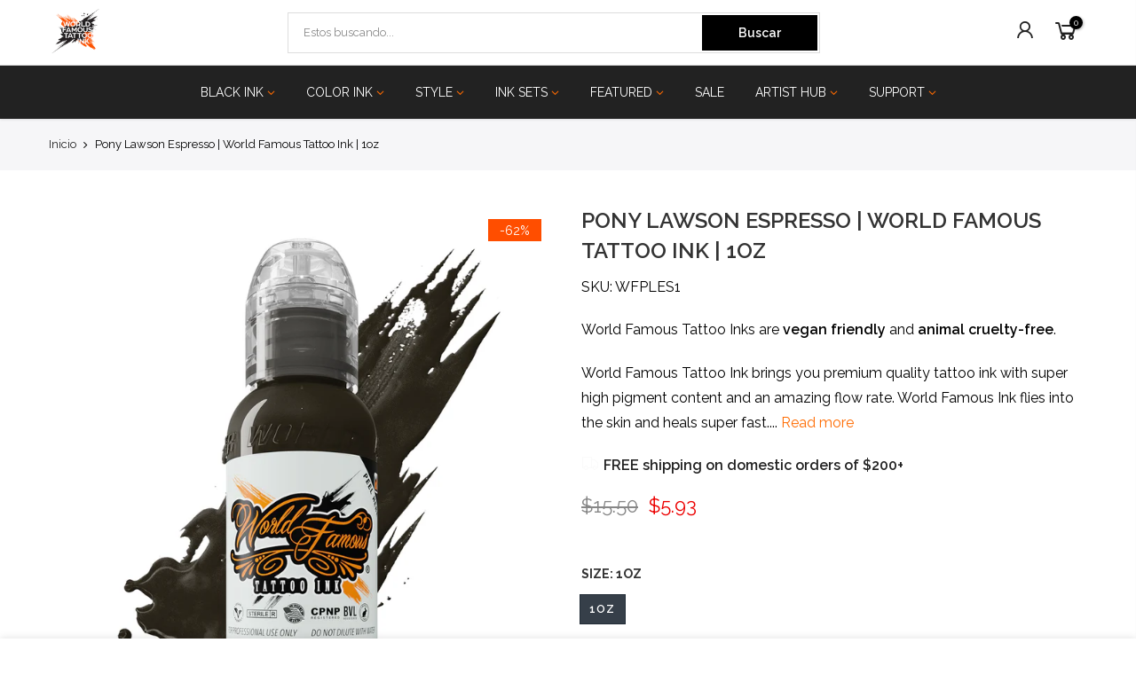

--- FILE ---
content_type: text/html; charset=utf-8
request_url: https://www.worldfamoustattooink.com/es/cart/?view=viewjs
body_size: -268
content:
[split_t4nt0][split_t4nt]1,]$200.00
[split_t4nt]spt4[split_t4nt]0[split_t4nt0]

--- FILE ---
content_type: text/css
request_url: https://www.worldfamoustattooink.com/cdn/shop/t/7/assets/custom.css?v=55448872031024314361737063327
body_size: 1499
content:
.tc-button.svelte-deweka{visibility:hidden}.template-index .tc-button.svelte-deweka{visibility:inherit}.nt_menu>li>a:hover,.ntheader.live_stuck .nt_menu>li>a:hover{color:#ff4700!important}.mini_cart_footer a.button.btn-cart{background-color:#ff6e06;color:#000;font-size:inherit;font-weight:600}input#couponcode{display:none!important}div#shopify-section-template--15570482331805__awards li:last-child{display:none}.ntheader .nt_menu>li.has-children>a:after{color:#ff6b00}.header__bot .ha8_nav .nt_menu>li.has-children>a:after{opacity:1!important}.ntheader.live_stuck .nt_menu>li.has-children>a:after{color:#ff6b00}.product__policies.rte.cb{display:none}.header-text{text-align:center!important}.sp-tab-content a{text-decoration:underline}.shopify-policy__title{display:none}@media (min-width: 1025px){.nt_se_template--15570481381533__1656611684d7916d7d.wrap .section-subtitle{font-size:30px}.section_sidebar_shop ul.nt_filter_block{max-height:100%}shopify-payment-terms{font-size:15px}}@media (max-width: 1024px){.nt_se_template--15570481381533__1656611684d7916d7d.wrap .section-subtitle{font-size:20px}.page_id_92869197981 div#shopify-section-template--15570482135197__main{margin-top:-35%}}@font-face{font-family:Gobold Bold;font-display:swap;src:local("Gobold Bold"),url(Gobold_Bold.otf) format("opentype")}@font-face{font-family:Gobold;font-display:swap;src:local("Gobold"),url(Gobold.otf) format("opentype")}.l-hide{display:none}.l-loading{display:flex;justify-content:center}h3:empty{display:none}.button{text-transform:uppercase}.rtet4 a:not(.btn):not(.cd):not(.db):not(.cb):not(.chp){color:#ff6b00;border-bottom:none}#ntheader .ntheader_wrapper{-webkit-box-shadow:0 1px 3px rgba(0,0,0,.1);box-shadow:0 1px 3px #0000001a}.nt_menu div.menu-item>a,.nt_menu ul li a{padding:8px 15px;white-space:nowrap}.nt_menu>li>a{text-transform:uppercase}.nt_menu>li:first-child .sub-menu .sub-menu{column-count:3}.page-head h1{font-size:24px;line-height:1.4;text-transform:uppercase;letter-spacing:3px}.m-page-title{letter-spacing:3px}@media only screen and (min-width: 768px){.page-head h1{font-size:28px}}@media only screen and (min-width: 992px){.page-head h1{font-size:30px}}@media only screen and (min-width: 1200px){.page-head h1{font-size:40px}}.type_feature_columns.type_carousel .container .nt_banner_holder .cat_space_item{margin-bottom:0}.type_feature_columns.type_carousel .pos_text_alt .category-content{margin:-100px 15px 0;background-color:transparent}.type_feature_columns.type_carousel .pos_text_alt .category-content .button{background-color:#fff}.type_feature_columns.type_carousel .pos_text_alt .category-content .button:hover{color:#ff6b00}.l-contact-form-home .l-action{display:flex;justify-content:flex-end}.l-contact-form-home h3{font-family:Gobold Bold;font-style:italic}.hover_button .nt_add_qv i,.hover_button .pr_atc i{margin:0}.product_title{text-transform:uppercase}.product_meta{margin-bottom:10px;display:flex;align-items:center}.sku_wrapper .cb{color:#727272}.product_meta .available_wrapper{order:-1;margin-right:20px;font-size:0}.product_meta .available_wrapper .available{font-size:20px;text-transform:uppercase}.available .cb{color:#727272}#productPriceWrapper{align-items:center}#productPriceWrapper>span{display:none}#productPriceWrapper.is-discount>span{display:inline-block;margin-right:10px;font-size:22px;color:#e90e5a}#productPriceWrapper.is-discount>p{margin-bottom:0;color:#711600;text-decoration:line-through}.nt_cart_form .price.price_varies{display:none}@media only screen and (max-width: 767px){.l-qty-no-editable{text-align:left}}#shopify-section-pr_summary .price-review{margin-bottom:20px;flex-direction:column;align-items:flex-start}#shopify-section-pr_summary .price-review .rating_sp_kl{order:-1;margin-bottom:15px}#shopify-section-pr_summary .price-review .price_range{margin-bottom:0}#shopify-section-pr_summary .nt_cart_form{margin-bottom:15px}.l-colors-inks .type_tab_collection .tab_se_header{margin-bottom:30px}.l-colors-inks .type_tab_collection .tab_se_content{padding-right:15px;padding-left:15px;margin-right:auto;margin-left:auto}@media only screen and (min-width: 1025px){.l-colors-inks .type_tab_collection .tab_se_content{max-width:1200px}}.l-colors-inks .type_tab_collection .tab_cat_title{padding:20px 0;background-color:#000}.l-colors-inks .type_tab_collection .tab_cat_title>li>a{color:#fff;opacity:1}.l-colors-inks .type_tab_collection .tab_cat_title>li>a.tt_active{color:#ff6b00}@media only screen and (max-width: 767px){.footer_collapse_true .row .order-4{display:none}}@media only screen and (min-width: 768px){.l-newsletter-placeholder{display:none}}.l-customer-type{display:flex;justify-content:center;margin-bottom:20px}.l-customer-type .l-content{display:flex;flex-direction:column;align-items:center;max-width:287px;width:100%}@media only screen and (min-width: 768px){.l-customer-type{justify-content:flex-end}.l-customer-type .l-content{align-items:flex-end}}#sp_notices_wrapper .sp_notice{z-index:100000}.klevuWrap .kuContainer,#contactPage .page-head{padding:0}.contact-content a{color:#ff6b00}.l-limitless-topbar p{margin-bottom:0}ul.gt_menu--nav,ul.gt_sub-menu{list-style:none}.product-inner.pr{display:flex;flex-direction:column;height:100%}.l-addToCart{margin-top:auto}.l-add-to-cart-error{color:#f33}.l-addToCart .l-qty-wrapper{display:flex;margin-bottom:10px}.l-addToCart .l-qty-wrapper .l-select-variant{margin-right:10px;width:100%}.l-addToCart .l-qty-wrapper .l-qty{min-width:70px;width:70px}.l-addToCart .button{position:relative;color:#fff;background-color:#000}.l-addToCart .button:after{position:absolute;top:50%;left:50%;margin-top:-9px;margin-left:-9px;opacity:0;-webkit-transition:opacity .2s;transition:opacity .2s;content:"";display:inline-block;width:18px;height:18px;border:1px solid rgba(255,255,255,.3);border-left-color:#fff;border-radius:50%;vertical-align:middle}.l-addToCart .button.is-loading span{visibility:hidden}.l-addToCart .button.is-loading:after{opacity:1;-webkit-animation:.45s linear infinite spin;animation:.45s linear infinite spin}body.template-collection{overflow-x:unset}body.template-collection #nt_wrapper{overflow:unset}body.template-collection .sp-breadcrumb>.row{align-items:flex-start}.sidebar.sidebar_nt{position:sticky;top:175px}.sidebar .widget:not(:first-child){margin-top:20px}.widget.blockid_color ul.nt_filter_block{padding-right:40px;display:flex;flex-wrap:wrap}.widget.blockid_color ul.nt_filter_block li a{font-size:0}.widget.blockid_color .widget-title,.widget.widget_product_categories .widget-title,.widget.widget_product_list .widget-title,.widget.l-by-type .widget-title{position:relative}.widget.blockid_color .widget-title svg,.widget.widget_product_categories .widget-title svg,.widget.widget_product_list .widget-title svg,.widget.l-by-type .widget-title svg{position:absolute;right:10px;top:5px;width:20px}.shop-on-button.button{width:100%;background-color:#000;border-color:#000;color:#fff;text-align:center}.shop-on-button.button:hover{background-color:#222;border-color:#222}@media only screen and (min-width: 992px){.shop-on-button.button{width:initial;min-width:450px}}.l-proteam-artists,.l-sponsored-artists,.l-series-set-artists{padding-bottom:60px}.l-series-set-artists .l-header{display:none}.l-artist .l-header .l-info .l-social svg{fill:#ff6b00}.l-artist .l-header .l-info .l-social a:hover svg{fill:#595959}.l-artist-series-set-collections .l-products-list{padding:60px 0;border-top:1px solid #000}.l-artist-series-set-collections .l-products-list h3{text-align:center;text-transform:uppercase}.l-artist .l-gallery a{color:#ff6b00}.l-artist .l-gallery a:hover:after,.l-artist .l-gallery a:focus:after{background-image:url(//www.worldfamoustattooink.com/cdn/shop/t/7/assets/grid_small.svg?v=84071893875051280891704220332)!important}
/*# sourceMappingURL=/cdn/shop/t/7/assets/custom.css.map?v=55448872031024314361737063327 */


--- FILE ---
content_type: text/javascript; charset=utf-8
request_url: https://www.worldfamoustattooink.com/es/products/pony-lawson-espresso-world-famous-tattoo-ink-1oz.js
body_size: 977
content:
{"id":7894563881117,"title":"Pony Lawson Espresso  |  World Famous Tattoo Ink  |  1oz","handle":"pony-lawson-espresso-world-famous-tattoo-ink-1oz","description":"\u003cspan\u003eWorld Famous Tattoo Ink brings you premium quality tattoo ink with super high pigment content and an amazing flow rate. World Famous Ink flies into the skin and heals super fast. With a massive palette of colors for all of your great artwork, this ink will make your job as an artist much easier, and make your art really pop!\u003c\/span\u003e\u003cbr\u003e\n\u003cul\u003e\n\u003cli\u003eContains zero animal products\u003c\/li\u003e\n\u003cli\u003eNever tested on animals\u003c\/li\u003e\n\n\u003cli\u003eMore reliable and safer on skin\u003c\/li\u003e\n\u003cli\u003eLonger lasting ink and better vibrancy\u003c\/li\u003e\n\u003c\/ul\u003e","published_at":"2023-12-08T16:06:20-05:00","created_at":"2023-12-06T09:24:40-05:00","vendor":"World Famous","type":"Tattoo Ink","tags":["EOYOverstock","NY Sale"],"price":593,"price_min":593,"price_max":593,"available":true,"price_varies":false,"compare_at_price":1550,"compare_at_price_min":1550,"compare_at_price_max":1550,"compare_at_price_varies":false,"variants":[{"id":44265791094941,"title":"1oz","option1":"1oz","option2":null,"option3":null,"sku":"WFPLES1","requires_shipping":true,"taxable":true,"featured_image":null,"available":true,"name":"Pony Lawson Espresso  |  World Famous Tattoo Ink  |  1oz - 1oz","public_title":"1oz","options":["1oz"],"price":593,"weight":0,"compare_at_price":1550,"inventory_management":"shopify","barcode":"815579029501","quantity_rule":{"min":1,"max":null,"increment":1},"quantity_price_breaks":[],"requires_selling_plan":false,"selling_plan_allocations":[]}],"images":["\/\/cdn.shopify.com\/s\/files\/1\/0519\/3845\/9805\/files\/7ssthf5ztrrkw8gtbs2xvv.png?v=1763136251"],"featured_image":"\/\/cdn.shopify.com\/s\/files\/1\/0519\/3845\/9805\/files\/7ssthf5ztrrkw8gtbs2xvv.png?v=1763136251","options":[{"name":"Size","position":1,"values":["1oz"]}],"url":"\/es\/products\/pony-lawson-espresso-world-famous-tattoo-ink-1oz","media":[{"alt":"Pony Lawson Espresso  |  World Famous Tattoo Ink  |  1oz - World Famous Tattoo Ink","id":28141921337501,"position":1,"preview_image":{"aspect_ratio":1.0,"height":800,"width":800,"src":"https:\/\/cdn.shopify.com\/s\/files\/1\/0519\/3845\/9805\/files\/7ssthf5ztrrkw8gtbs2xvv.png?v=1763136251"},"aspect_ratio":1.0,"height":800,"media_type":"image","src":"https:\/\/cdn.shopify.com\/s\/files\/1\/0519\/3845\/9805\/files\/7ssthf5ztrrkw8gtbs2xvv.png?v=1763136251","width":800}],"requires_selling_plan":false,"selling_plan_groups":[]}